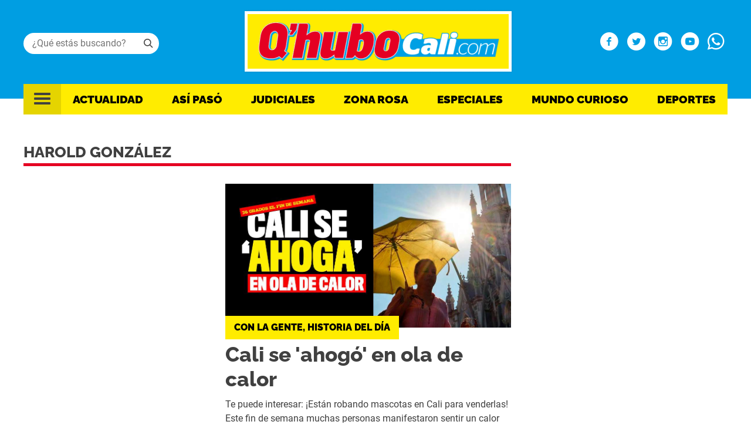

--- FILE ---
content_type: text/html; charset=UTF-8
request_url: https://www.qhubocali.com/tag/harold-gonzalez/
body_size: 65293
content:
<!doctype html>
<html lang="es">
<head>
	<meta charset="UTF-8">
	<meta name="viewport" content="width=device-width, initial-scale=1">
	<link rel="profile" href="https://gmpg.org/xfn/11">
		<!-- Google Tag Manager -->
	<script>(function(w,d,s,l,i){w[l]=w[l]||[];w[l].push({'gtm.start':
	new Date().getTime(),event:'gtm.js'});var f=d.getElementsByTagName(s)[0],
	j=d.createElement(s),dl=l!='dataLayer'?'&l='+l:'';j.async=true;j.src=
	'https://www.googletagmanager.com/gtm.js?id='+i+dl;f.parentNode.insertBefore(j,f);
	})(window,document,'script','dataLayer','GTM-K5NWT5R2');</script>
	<!-- End Google Tag Manager -->
	
	<!-- <link href="https://fonts.googleapis.com/css2?family=Raleway:wght@500;700;800&family=Roboto:wght@400;500&display=swap" rel="stylesheet"> -->
	<script async='async' src='https://www.googletagservices.com/tag/js/gpt.js'></script>
	
	<meta name='robots' content='index, follow, max-image-preview:large, max-snippet:-1, max-video-preview:-1' />

	<!-- This site is optimized with the Yoast SEO plugin v19.4 - https://yoast.com/wordpress/plugins/seo/ -->
	<title>Harold González Archives - Q&#039;hubo Cali</title>
	<link rel="canonical" href="https://elb-qhubo-819088788.us-east-1.elb.amazonaws.com/tag/harold-gonzalez/" />
	<meta property="og:locale" content="es_ES" />
	<meta property="og:type" content="article" />
	<meta property="og:title" content="Harold González Archives - Q&#039;hubo Cali" />
	<meta property="og:url" content="https://elb-qhubo-819088788.us-east-1.elb.amazonaws.com/tag/harold-gonzalez/" />
	<meta property="og:site_name" content="Q&#039;hubo Cali" />
	<meta name="twitter:card" content="summary_large_image" />
	<meta name="twitter:site" content="@QhuboCali" />
	<script type="application/ld+json" class="yoast-schema-graph">{"@context":"https://schema.org","@graph":[{"@type":"Organization","@id":"https://52.207.99.7/#organization","name":"Qhubocali","url":"https://52.207.99.7/","sameAs":["https://www.facebook.com/Qhubocali/","https://twitter.com/QhuboCali"],"logo":{"@type":"ImageObject","inLanguage":"es","@id":"https://52.207.99.7/#/schema/logo/image/","url":"https://www.qhubocali.com/wp-content/uploads/2022/04/Logo-2.png","contentUrl":"https://www.qhubocali.com/wp-content/uploads/2022/04/Logo-2.png","width":463,"height":111,"caption":"Qhubocali"},"image":{"@id":"https://52.207.99.7/#/schema/logo/image/"}},{"@type":"WebSite","@id":"https://52.207.99.7/#website","url":"https://52.207.99.7/","name":"Q&#039;hubo Cali","description":"En Q&#039;hubo Cali encuentras todas las noticias de deportes, orden público y tendencias y farándula de Cali, Valle del cauca y Colombia. Ingresa ya.","publisher":{"@id":"https://52.207.99.7/#organization"},"potentialAction":[{"@type":"SearchAction","target":{"@type":"EntryPoint","urlTemplate":"https://52.207.99.7/?s={search_term_string}"},"query-input":"required name=search_term_string"}],"inLanguage":"es"},{"@type":"ImageObject","inLanguage":"es","@id":"https://elb-qhubo-819088788.us-east-1.elb.amazonaws.com/tag/harold-gonzalez/#primaryimage","url":"https://www.qhubocali.com/wp-content/uploads/2019/07/Cali-se-ahoga-en-ola-de-calor.jpg","contentUrl":"https://www.qhubocali.com/wp-content/uploads/2019/07/Cali-se-ahoga-en-ola-de-calor.jpg","width":995,"height":500},{"@type":"CollectionPage","@id":"https://elb-qhubo-819088788.us-east-1.elb.amazonaws.com/tag/harold-gonzalez/","url":"https://elb-qhubo-819088788.us-east-1.elb.amazonaws.com/tag/harold-gonzalez/","name":"Harold González Archives - Q&#039;hubo Cali","isPartOf":{"@id":"https://52.207.99.7/#website"},"primaryImageOfPage":{"@id":"https://elb-qhubo-819088788.us-east-1.elb.amazonaws.com/tag/harold-gonzalez/#primaryimage"},"image":{"@id":"https://elb-qhubo-819088788.us-east-1.elb.amazonaws.com/tag/harold-gonzalez/#primaryimage"},"thumbnailUrl":"https://www.qhubocali.com/wp-content/uploads/2019/07/Cali-se-ahoga-en-ola-de-calor.jpg","breadcrumb":{"@id":"https://elb-qhubo-819088788.us-east-1.elb.amazonaws.com/tag/harold-gonzalez/#breadcrumb"},"inLanguage":"es"},{"@type":"BreadcrumbList","@id":"https://elb-qhubo-819088788.us-east-1.elb.amazonaws.com/tag/harold-gonzalez/#breadcrumb","itemListElement":[{"@type":"ListItem","position":1,"name":"Home","item":"https://www.qhubocali.com/"},{"@type":"ListItem","position":2,"name":"Harold González"}]}]}</script>
	<!-- / Yoast SEO plugin. -->


<link rel="amphtml" href="https://www.qhubocali.com/tag/harold-gonzalez/amp/" /><meta name="generator" content="AMP for WP 1.0.77.44"/><link rel='dns-prefetch' href='//www.qhubocali.com' />
<link rel='dns-prefetch' href='//s.w.org' />
<link rel="alternate" type="application/rss+xml" title="Q&#039;hubo Cali &raquo; Feed" href="https://www.qhubocali.com/feed/" />
<link rel="alternate" type="application/rss+xml" title="Q&#039;hubo Cali &raquo; Feed de los comentarios" href="https://www.qhubocali.com/comments/feed/" />
<link rel="alternate" type="application/rss+xml" title="Q&#039;hubo Cali &raquo; Etiqueta Harold González del feed" href="https://www.qhubocali.com/tag/harold-gonzalez/feed/" />
<style id='global-styles-inline-css'>
body{--wp--preset--color--black: #000000;--wp--preset--color--cyan-bluish-gray: #abb8c3;--wp--preset--color--white: #ffffff;--wp--preset--color--pale-pink: #f78da7;--wp--preset--color--vivid-red: #cf2e2e;--wp--preset--color--luminous-vivid-orange: #ff6900;--wp--preset--color--luminous-vivid-amber: #fcb900;--wp--preset--color--light-green-cyan: #7bdcb5;--wp--preset--color--vivid-green-cyan: #00d084;--wp--preset--color--pale-cyan-blue: #8ed1fc;--wp--preset--color--vivid-cyan-blue: #0693e3;--wp--preset--color--vivid-purple: #9b51e0;--wp--preset--gradient--vivid-cyan-blue-to-vivid-purple: linear-gradient(135deg,rgba(6,147,227,1) 0%,rgb(155,81,224) 100%);--wp--preset--gradient--light-green-cyan-to-vivid-green-cyan: linear-gradient(135deg,rgb(122,220,180) 0%,rgb(0,208,130) 100%);--wp--preset--gradient--luminous-vivid-amber-to-luminous-vivid-orange: linear-gradient(135deg,rgba(252,185,0,1) 0%,rgba(255,105,0,1) 100%);--wp--preset--gradient--luminous-vivid-orange-to-vivid-red: linear-gradient(135deg,rgba(255,105,0,1) 0%,rgb(207,46,46) 100%);--wp--preset--gradient--very-light-gray-to-cyan-bluish-gray: linear-gradient(135deg,rgb(238,238,238) 0%,rgb(169,184,195) 100%);--wp--preset--gradient--cool-to-warm-spectrum: linear-gradient(135deg,rgb(74,234,220) 0%,rgb(151,120,209) 20%,rgb(207,42,186) 40%,rgb(238,44,130) 60%,rgb(251,105,98) 80%,rgb(254,248,76) 100%);--wp--preset--gradient--blush-light-purple: linear-gradient(135deg,rgb(255,206,236) 0%,rgb(152,150,240) 100%);--wp--preset--gradient--blush-bordeaux: linear-gradient(135deg,rgb(254,205,165) 0%,rgb(254,45,45) 50%,rgb(107,0,62) 100%);--wp--preset--gradient--luminous-dusk: linear-gradient(135deg,rgb(255,203,112) 0%,rgb(199,81,192) 50%,rgb(65,88,208) 100%);--wp--preset--gradient--pale-ocean: linear-gradient(135deg,rgb(255,245,203) 0%,rgb(182,227,212) 50%,rgb(51,167,181) 100%);--wp--preset--gradient--electric-grass: linear-gradient(135deg,rgb(202,248,128) 0%,rgb(113,206,126) 100%);--wp--preset--gradient--midnight: linear-gradient(135deg,rgb(2,3,129) 0%,rgb(40,116,252) 100%);--wp--preset--duotone--dark-grayscale: url('#wp-duotone-dark-grayscale');--wp--preset--duotone--grayscale: url('#wp-duotone-grayscale');--wp--preset--duotone--purple-yellow: url('#wp-duotone-purple-yellow');--wp--preset--duotone--blue-red: url('#wp-duotone-blue-red');--wp--preset--duotone--midnight: url('#wp-duotone-midnight');--wp--preset--duotone--magenta-yellow: url('#wp-duotone-magenta-yellow');--wp--preset--duotone--purple-green: url('#wp-duotone-purple-green');--wp--preset--duotone--blue-orange: url('#wp-duotone-blue-orange');--wp--preset--font-size--small: 13px;--wp--preset--font-size--medium: 20px;--wp--preset--font-size--large: 36px;--wp--preset--font-size--x-large: 42px;}.has-black-color{color: var(--wp--preset--color--black) !important;}.has-cyan-bluish-gray-color{color: var(--wp--preset--color--cyan-bluish-gray) !important;}.has-white-color{color: var(--wp--preset--color--white) !important;}.has-pale-pink-color{color: var(--wp--preset--color--pale-pink) !important;}.has-vivid-red-color{color: var(--wp--preset--color--vivid-red) !important;}.has-luminous-vivid-orange-color{color: var(--wp--preset--color--luminous-vivid-orange) !important;}.has-luminous-vivid-amber-color{color: var(--wp--preset--color--luminous-vivid-amber) !important;}.has-light-green-cyan-color{color: var(--wp--preset--color--light-green-cyan) !important;}.has-vivid-green-cyan-color{color: var(--wp--preset--color--vivid-green-cyan) !important;}.has-pale-cyan-blue-color{color: var(--wp--preset--color--pale-cyan-blue) !important;}.has-vivid-cyan-blue-color{color: var(--wp--preset--color--vivid-cyan-blue) !important;}.has-vivid-purple-color{color: var(--wp--preset--color--vivid-purple) !important;}.has-black-background-color{background-color: var(--wp--preset--color--black) !important;}.has-cyan-bluish-gray-background-color{background-color: var(--wp--preset--color--cyan-bluish-gray) !important;}.has-white-background-color{background-color: var(--wp--preset--color--white) !important;}.has-pale-pink-background-color{background-color: var(--wp--preset--color--pale-pink) !important;}.has-vivid-red-background-color{background-color: var(--wp--preset--color--vivid-red) !important;}.has-luminous-vivid-orange-background-color{background-color: var(--wp--preset--color--luminous-vivid-orange) !important;}.has-luminous-vivid-amber-background-color{background-color: var(--wp--preset--color--luminous-vivid-amber) !important;}.has-light-green-cyan-background-color{background-color: var(--wp--preset--color--light-green-cyan) !important;}.has-vivid-green-cyan-background-color{background-color: var(--wp--preset--color--vivid-green-cyan) !important;}.has-pale-cyan-blue-background-color{background-color: var(--wp--preset--color--pale-cyan-blue) !important;}.has-vivid-cyan-blue-background-color{background-color: var(--wp--preset--color--vivid-cyan-blue) !important;}.has-vivid-purple-background-color{background-color: var(--wp--preset--color--vivid-purple) !important;}.has-black-border-color{border-color: var(--wp--preset--color--black) !important;}.has-cyan-bluish-gray-border-color{border-color: var(--wp--preset--color--cyan-bluish-gray) !important;}.has-white-border-color{border-color: var(--wp--preset--color--white) !important;}.has-pale-pink-border-color{border-color: var(--wp--preset--color--pale-pink) !important;}.has-vivid-red-border-color{border-color: var(--wp--preset--color--vivid-red) !important;}.has-luminous-vivid-orange-border-color{border-color: var(--wp--preset--color--luminous-vivid-orange) !important;}.has-luminous-vivid-amber-border-color{border-color: var(--wp--preset--color--luminous-vivid-amber) !important;}.has-light-green-cyan-border-color{border-color: var(--wp--preset--color--light-green-cyan) !important;}.has-vivid-green-cyan-border-color{border-color: var(--wp--preset--color--vivid-green-cyan) !important;}.has-pale-cyan-blue-border-color{border-color: var(--wp--preset--color--pale-cyan-blue) !important;}.has-vivid-cyan-blue-border-color{border-color: var(--wp--preset--color--vivid-cyan-blue) !important;}.has-vivid-purple-border-color{border-color: var(--wp--preset--color--vivid-purple) !important;}.has-vivid-cyan-blue-to-vivid-purple-gradient-background{background: var(--wp--preset--gradient--vivid-cyan-blue-to-vivid-purple) !important;}.has-light-green-cyan-to-vivid-green-cyan-gradient-background{background: var(--wp--preset--gradient--light-green-cyan-to-vivid-green-cyan) !important;}.has-luminous-vivid-amber-to-luminous-vivid-orange-gradient-background{background: var(--wp--preset--gradient--luminous-vivid-amber-to-luminous-vivid-orange) !important;}.has-luminous-vivid-orange-to-vivid-red-gradient-background{background: var(--wp--preset--gradient--luminous-vivid-orange-to-vivid-red) !important;}.has-very-light-gray-to-cyan-bluish-gray-gradient-background{background: var(--wp--preset--gradient--very-light-gray-to-cyan-bluish-gray) !important;}.has-cool-to-warm-spectrum-gradient-background{background: var(--wp--preset--gradient--cool-to-warm-spectrum) !important;}.has-blush-light-purple-gradient-background{background: var(--wp--preset--gradient--blush-light-purple) !important;}.has-blush-bordeaux-gradient-background{background: var(--wp--preset--gradient--blush-bordeaux) !important;}.has-luminous-dusk-gradient-background{background: var(--wp--preset--gradient--luminous-dusk) !important;}.has-pale-ocean-gradient-background{background: var(--wp--preset--gradient--pale-ocean) !important;}.has-electric-grass-gradient-background{background: var(--wp--preset--gradient--electric-grass) !important;}.has-midnight-gradient-background{background: var(--wp--preset--gradient--midnight) !important;}.has-small-font-size{font-size: var(--wp--preset--font-size--small) !important;}.has-medium-font-size{font-size: var(--wp--preset--font-size--medium) !important;}.has-large-font-size{font-size: var(--wp--preset--font-size--large) !important;}.has-x-large-font-size{font-size: var(--wp--preset--font-size--x-large) !important;}
</style>
<link rel='stylesheet' id='magnific-style-css'  href='https://www.qhubocali.com/wp-content/themes/qhubocali2022/css/magnific-popup.css?ver=6.0.1' media='all' />
<link rel='stylesheet' id='qhubocali2022-style-css'  href='https://www.qhubocali.com/wp-content/themes/qhubocali2022/style.css?ver=1.0.8.3' media='all' />
<link rel='stylesheet' id='owl-style-css'  href='https://www.qhubocali.com/wp-content/themes/qhubocali2022/css/owl.carousel.css?ver=6.0.1' media='all' />
<link rel='stylesheet' id='owl-theme-style-css'  href='https://www.qhubocali.com/wp-content/themes/qhubocali2022/css/owl.theme.default.css?ver=6.0.1' media='all' />
<script src='https://www.qhubocali.com/wp-includes/js/jquery/jquery.min.js?ver=3.6.0' id='jquery-core-js'></script>
<script src='https://www.qhubocali.com/wp-includes/js/jquery/jquery-migrate.min.js?ver=3.3.2' id='jquery-migrate-js'></script>
<script id='my_loadmore-js-extra'>
var loadmore_params = {"ajaxurl":"https:\/\/www.qhubocali.com\/wp-admin\/admin-ajax.php","posts":"{\"tag\":\"harold-gonzalez\",\"error\":\"\",\"m\":\"\",\"p\":0,\"post_parent\":\"\",\"subpost\":\"\",\"subpost_id\":\"\",\"attachment\":\"\",\"attachment_id\":0,\"name\":\"\",\"pagename\":\"\",\"page_id\":0,\"second\":\"\",\"minute\":\"\",\"hour\":\"\",\"day\":0,\"monthnum\":0,\"year\":0,\"w\":0,\"category_name\":\"\",\"cat\":\"\",\"tag_id\":29056,\"author\":\"\",\"author_name\":\"\",\"feed\":\"\",\"tb\":\"\",\"paged\":0,\"meta_key\":\"\",\"meta_value\":\"\",\"preview\":\"\",\"s\":\"\",\"sentence\":\"\",\"title\":\"\",\"fields\":\"\",\"menu_order\":\"\",\"embed\":\"\",\"category__in\":[],\"category__not_in\":[],\"category__and\":[],\"post__in\":[],\"post__not_in\":[],\"post_name__in\":[],\"tag__in\":[],\"tag__not_in\":[],\"tag__and\":[],\"tag_slug__in\":[\"harold-gonzalez\"],\"tag_slug__and\":[],\"post_parent__in\":[],\"post_parent__not_in\":[],\"author__in\":[],\"author__not_in\":[],\"ignore_sticky_posts\":false,\"suppress_filters\":false,\"cache_results\":true,\"update_post_term_cache\":true,\"lazy_load_term_meta\":true,\"update_post_meta_cache\":true,\"post_type\":\"\",\"posts_per_page\":12,\"nopaging\":false,\"comments_per_page\":\"50\",\"no_found_rows\":false,\"order\":\"DESC\"}","current_page":"1","max_page":"1"};
</script>
<script src='https://www.qhubocali.com/wp-content/themes/qhubocali2022/js/load_more.js?ver=6.0.1' id='my_loadmore-js'></script>
<link rel="https://api.w.org/" href="https://www.qhubocali.com/wp-json/" /><link rel="alternate" type="application/json" href="https://www.qhubocali.com/wp-json/wp/v2/tags/29056" /><link rel="EditURI" type="application/rsd+xml" title="RSD" href="https://www.qhubocali.com/xmlrpc.php?rsd" />
<link rel="wlwmanifest" type="application/wlwmanifest+xml" href="https://www.qhubocali.com/wp-includes/wlwmanifest.xml" /> 
<meta name="generator" content="WordPress 6.0.1" />
			<meta property="fb:pages" content="294564871396722" />
							<meta property="ia:markup_url" content="https://www.qhubocali.com/con-la-gente/cali-se-ahogo-en-ola-de-calor/?ia_markup=1" />
						<style type="text/css">
					.site-title,
			.site-description {
				position: absolute;
				clip: rect(1px, 1px, 1px, 1px);
				}
					</style>
		<link rel="icon" href="https://www.qhubocali.com/wp-content/uploads/2022/04/favicon.png" sizes="32x32" />
<link rel="icon" href="https://www.qhubocali.com/wp-content/uploads/2022/04/favicon.png" sizes="192x192" />
<link rel="apple-touch-icon" href="https://www.qhubocali.com/wp-content/uploads/2022/04/favicon.png" />
<meta name="msapplication-TileImage" content="https://www.qhubocali.com/wp-content/uploads/2022/04/favicon.png" />
		<style id="wp-custom-css">
			blockquote {
    padding: 5px 0 5px 15px;
    border-left: 5px solid #e64946;
}

.lazyblock-portadas-Z49maz.wp-block-lazyblock-portadas{
	display:none!important;
}		</style>
		<noscript><style id="rocket-lazyload-nojs-css">.rll-youtube-player, [data-lazy-src]{display:none !important;}</style></noscript>
	<!-- Google AdSense -->
	<script async src="https://pagead2.googlesyndication.com/pagead/js/adsbygoogle.js?client=ca-pub-0512677473795181"
     crossorigin="anonymous"></script>
</head>

<body class="archive tag tag-harold-gonzalez tag-29056 wp-custom-logo frontpage hfeed">

		<!-- Google Tag Manager (noscript) -->
	<noscript><iframe src="https://www.googletagmanager.com/ns.html?id=GTM-K5NWT5R2"
	height="0" width="0" style="display:none;visibility:hidden"></iframe></noscript>
	<!-- End Google Tag Manager (noscript) -->
	 
<svg xmlns="http://www.w3.org/2000/svg" viewBox="0 0 0 0" width="0" height="0" focusable="false" role="none" style="visibility: hidden; position: absolute; left: -9999px; overflow: hidden;" ><defs><filter id="wp-duotone-dark-grayscale"><feColorMatrix color-interpolation-filters="sRGB" type="matrix" values=" .299 .587 .114 0 0 .299 .587 .114 0 0 .299 .587 .114 0 0 .299 .587 .114 0 0 " /><feComponentTransfer color-interpolation-filters="sRGB" ><feFuncR type="table" tableValues="0 0.49803921568627" /><feFuncG type="table" tableValues="0 0.49803921568627" /><feFuncB type="table" tableValues="0 0.49803921568627" /><feFuncA type="table" tableValues="1 1" /></feComponentTransfer><feComposite in2="SourceGraphic" operator="in" /></filter></defs></svg><svg xmlns="http://www.w3.org/2000/svg" viewBox="0 0 0 0" width="0" height="0" focusable="false" role="none" style="visibility: hidden; position: absolute; left: -9999px; overflow: hidden;" ><defs><filter id="wp-duotone-grayscale"><feColorMatrix color-interpolation-filters="sRGB" type="matrix" values=" .299 .587 .114 0 0 .299 .587 .114 0 0 .299 .587 .114 0 0 .299 .587 .114 0 0 " /><feComponentTransfer color-interpolation-filters="sRGB" ><feFuncR type="table" tableValues="0 1" /><feFuncG type="table" tableValues="0 1" /><feFuncB type="table" tableValues="0 1" /><feFuncA type="table" tableValues="1 1" /></feComponentTransfer><feComposite in2="SourceGraphic" operator="in" /></filter></defs></svg><svg xmlns="http://www.w3.org/2000/svg" viewBox="0 0 0 0" width="0" height="0" focusable="false" role="none" style="visibility: hidden; position: absolute; left: -9999px; overflow: hidden;" ><defs><filter id="wp-duotone-purple-yellow"><feColorMatrix color-interpolation-filters="sRGB" type="matrix" values=" .299 .587 .114 0 0 .299 .587 .114 0 0 .299 .587 .114 0 0 .299 .587 .114 0 0 " /><feComponentTransfer color-interpolation-filters="sRGB" ><feFuncR type="table" tableValues="0.54901960784314 0.98823529411765" /><feFuncG type="table" tableValues="0 1" /><feFuncB type="table" tableValues="0.71764705882353 0.25490196078431" /><feFuncA type="table" tableValues="1 1" /></feComponentTransfer><feComposite in2="SourceGraphic" operator="in" /></filter></defs></svg><svg xmlns="http://www.w3.org/2000/svg" viewBox="0 0 0 0" width="0" height="0" focusable="false" role="none" style="visibility: hidden; position: absolute; left: -9999px; overflow: hidden;" ><defs><filter id="wp-duotone-blue-red"><feColorMatrix color-interpolation-filters="sRGB" type="matrix" values=" .299 .587 .114 0 0 .299 .587 .114 0 0 .299 .587 .114 0 0 .299 .587 .114 0 0 " /><feComponentTransfer color-interpolation-filters="sRGB" ><feFuncR type="table" tableValues="0 1" /><feFuncG type="table" tableValues="0 0.27843137254902" /><feFuncB type="table" tableValues="0.5921568627451 0.27843137254902" /><feFuncA type="table" tableValues="1 1" /></feComponentTransfer><feComposite in2="SourceGraphic" operator="in" /></filter></defs></svg><svg xmlns="http://www.w3.org/2000/svg" viewBox="0 0 0 0" width="0" height="0" focusable="false" role="none" style="visibility: hidden; position: absolute; left: -9999px; overflow: hidden;" ><defs><filter id="wp-duotone-midnight"><feColorMatrix color-interpolation-filters="sRGB" type="matrix" values=" .299 .587 .114 0 0 .299 .587 .114 0 0 .299 .587 .114 0 0 .299 .587 .114 0 0 " /><feComponentTransfer color-interpolation-filters="sRGB" ><feFuncR type="table" tableValues="0 0" /><feFuncG type="table" tableValues="0 0.64705882352941" /><feFuncB type="table" tableValues="0 1" /><feFuncA type="table" tableValues="1 1" /></feComponentTransfer><feComposite in2="SourceGraphic" operator="in" /></filter></defs></svg><svg xmlns="http://www.w3.org/2000/svg" viewBox="0 0 0 0" width="0" height="0" focusable="false" role="none" style="visibility: hidden; position: absolute; left: -9999px; overflow: hidden;" ><defs><filter id="wp-duotone-magenta-yellow"><feColorMatrix color-interpolation-filters="sRGB" type="matrix" values=" .299 .587 .114 0 0 .299 .587 .114 0 0 .299 .587 .114 0 0 .299 .587 .114 0 0 " /><feComponentTransfer color-interpolation-filters="sRGB" ><feFuncR type="table" tableValues="0.78039215686275 1" /><feFuncG type="table" tableValues="0 0.94901960784314" /><feFuncB type="table" tableValues="0.35294117647059 0.47058823529412" /><feFuncA type="table" tableValues="1 1" /></feComponentTransfer><feComposite in2="SourceGraphic" operator="in" /></filter></defs></svg><svg xmlns="http://www.w3.org/2000/svg" viewBox="0 0 0 0" width="0" height="0" focusable="false" role="none" style="visibility: hidden; position: absolute; left: -9999px; overflow: hidden;" ><defs><filter id="wp-duotone-purple-green"><feColorMatrix color-interpolation-filters="sRGB" type="matrix" values=" .299 .587 .114 0 0 .299 .587 .114 0 0 .299 .587 .114 0 0 .299 .587 .114 0 0 " /><feComponentTransfer color-interpolation-filters="sRGB" ><feFuncR type="table" tableValues="0.65098039215686 0.40392156862745" /><feFuncG type="table" tableValues="0 1" /><feFuncB type="table" tableValues="0.44705882352941 0.4" /><feFuncA type="table" tableValues="1 1" /></feComponentTransfer><feComposite in2="SourceGraphic" operator="in" /></filter></defs></svg><svg xmlns="http://www.w3.org/2000/svg" viewBox="0 0 0 0" width="0" height="0" focusable="false" role="none" style="visibility: hidden; position: absolute; left: -9999px; overflow: hidden;" ><defs><filter id="wp-duotone-blue-orange"><feColorMatrix color-interpolation-filters="sRGB" type="matrix" values=" .299 .587 .114 0 0 .299 .587 .114 0 0 .299 .587 .114 0 0 .299 .587 .114 0 0 " /><feComponentTransfer color-interpolation-filters="sRGB" ><feFuncR type="table" tableValues="0.098039215686275 1" /><feFuncG type="table" tableValues="0 0.66274509803922" /><feFuncB type="table" tableValues="0.84705882352941 0.41960784313725" /><feFuncA type="table" tableValues="1 1" /></feComponentTransfer><feComposite in2="SourceGraphic" operator="in" /></filter></defs></svg><div id="page" class="site">
	<a class="skip-link screen-reader-text" href="#primary">Skip to content</a>

	<header id="masthead" class="site-header">
		<div class="header-top">
			<div class="container">

				<div class="search">
					<i class="icon-search"></i>

					<form role="search" method="get" class="searchform group" action="https://www.qhubocali.com/"> 
						<input required value="" type="text" name="s" placeholder="¿Qué estás buscando?" />
					</form>
				</div>

				<div class="site-branding">
					<a href="https://www.qhubocali.com/" class="custom-logo-link" rel="home"><img width="463" height="111" src="data:image/svg+xml,%3Csvg%20xmlns='http://www.w3.org/2000/svg'%20viewBox='0%200%20463%20111'%3E%3C/svg%3E" class="custom-logo" alt="Q&#039;hubo Cali" data-lazy-srcset="https://www.qhubocali.com/wp-content/uploads/2022/04/Logo-2.png 463w, https://www.qhubocali.com/wp-content/uploads/2022/04/Logo-2-300x72.png 300w" data-lazy-sizes="(max-width: 463px) 100vw, 463px" data-lazy-src="https://www.qhubocali.com/wp-content/uploads/2022/04/Logo-2.png" /><noscript><img width="463" height="111" src="https://www.qhubocali.com/wp-content/uploads/2022/04/Logo-2.png" class="custom-logo" alt="Q&#039;hubo Cali" srcset="https://www.qhubocali.com/wp-content/uploads/2022/04/Logo-2.png 463w, https://www.qhubocali.com/wp-content/uploads/2022/04/Logo-2-300x72.png 300w" sizes="(max-width: 463px) 100vw, 463px" /></noscript></a>						<p class="site-title"><a href="https://www.qhubocali.com/" rel="home">Q&#039;hubo Cali</a></p>
												<p class="site-description">En Q&#039;hubo Cali encuentras todas las noticias de deportes, orden público y tendencias y farándula de Cali, Valle del cauca y Colombia. Ingresa ya.</p>
									</div><!-- .site-branding -->

				<div class="social">
					<a target="_blank" href="https://www.facebook.com/Qhubocali/"><i class="icon-facebook-with-circle"></i></a>
					<a target="_blank" href="https://twitter.com/QhuboCali"><i class="icon-twitter-with-circle"></i></a>
					<a target="_blank" href="https://www.instagram.com/qhubocali/"><i class="icon-instagram-with-circle"></i></a>
					<a target="_blank" href="https://www.youtube.com/QhuboCali"><i class="icon-youtube-with-circle"></i></a>
					<a target="_blank" href="https://web.whatsapp.com/send?phone=573104995475"><i class="icon-whatsapp"></i></a>
				</div>
			</div>
		</div>

		<div class="container" id="nav-wrapper">
			<div class="logo-search-wrapper container">
				<div class="logo-wrapper"><a href="https://www.qhubocali.com/" class="custom-logo-link" rel="home"><img width="463" height="111" src="data:image/svg+xml,%3Csvg%20xmlns='http://www.w3.org/2000/svg'%20viewBox='0%200%20463%20111'%3E%3C/svg%3E" class="custom-logo" alt="Q&#039;hubo Cali" data-lazy-srcset="https://www.qhubocali.com/wp-content/uploads/2022/04/Logo-2.png 463w, https://www.qhubocali.com/wp-content/uploads/2022/04/Logo-2-300x72.png 300w" data-lazy-sizes="(max-width: 463px) 100vw, 463px" data-lazy-src="https://www.qhubocali.com/wp-content/uploads/2022/04/Logo-2.png" /><noscript><img width="463" height="111" src="https://www.qhubocali.com/wp-content/uploads/2022/04/Logo-2.png" class="custom-logo" alt="Q&#039;hubo Cali" srcset="https://www.qhubocali.com/wp-content/uploads/2022/04/Logo-2.png 463w, https://www.qhubocali.com/wp-content/uploads/2022/04/Logo-2-300x72.png 300w" sizes="(max-width: 463px) 100vw, 463px" /></noscript></a></div>
				<a href="#" class="search-scrolled">
					<i class="icon-search"></i>
				</a>
			</div>
			<nav id="site-navigation" class="main-navigation">
				<a href="#" class="ham-menu">
					<i class="icon-menu"></i>
				</a>

				<div class="menu-menu-1-container"><ul id="primary-menu" class="menu"><li id="menu-item-684007" class="menu-item menu-item-type-taxonomy menu-item-object-category menu-item-684007"><a href="https://www.qhubocali.com/actualidad/">Actualidad</a></li>
<li id="menu-item-290" class="menu-item menu-item-type-taxonomy menu-item-object-category menu-item-290"><a href="https://www.qhubocali.com/asi-paso/">Así Pasó</a></li>
<li id="menu-item-139" class="menu-item menu-item-type-taxonomy menu-item-object-category menu-item-139"><a href="https://www.qhubocali.com/judiciales/">Judiciales</a></li>
<li id="menu-item-293" class="menu-item menu-item-type-taxonomy menu-item-object-category menu-item-293"><a href="https://www.qhubocali.com/zona-rosa/">Zona rosa</a></li>
<li id="menu-item-292" class="menu-item menu-item-type-taxonomy menu-item-object-category menu-item-292"><a href="https://www.qhubocali.com/especiales/">Especiales</a></li>
<li id="menu-item-294" class="menu-item menu-item-type-taxonomy menu-item-object-category menu-item-294"><a href="https://www.qhubocali.com/mundo-curioso/">Mundo curioso</a></li>
<li id="menu-item-291" class="menu-item menu-item-type-taxonomy menu-item-object-category menu-item-291"><a href="https://www.qhubocali.com/deportes/">Deportes</a></li>
</ul></div>			</nav><!-- #site-navigation -->
		</div>
	</header><!-- #masthead -->

	<div class="sidebar-menu">
		<div class="menu-menu-sidebar-container"><ul id="sidebar-menu" class="menu"><li id="menu-item-236" class="menu-item menu-item-type-taxonomy menu-item-object-category menu-item-236"><a href="https://www.qhubocali.com/asi-paso/">Así Pasó</a></li>
<li id="menu-item-235" class="menu-item menu-item-type-taxonomy menu-item-object-category menu-item-235"><a href="https://www.qhubocali.com/judiciales/">Judiciales</a></li>
<li id="menu-item-237" class="menu-item menu-item-type-taxonomy menu-item-object-category menu-item-237"><a href="https://www.qhubocali.com/zona-rosa/">Zona rosa</a></li>
<li id="menu-item-507517" class="menu-item menu-item-type-taxonomy menu-item-object-category menu-item-507517"><a href="https://www.qhubocali.com/especiales/">Especiales</a></li>
<li id="menu-item-507520" class="menu-item menu-item-type-taxonomy menu-item-object-category menu-item-507520"><a href="https://www.qhubocali.com/mundo-curioso/">Mundo curioso</a></li>
<li id="menu-item-507523" class="menu-item menu-item-type-taxonomy menu-item-object-category menu-item-507523"><a href="https://www.qhubocali.com/deportes/">Deportes</a></li>
<li id="menu-item-489" class="menu-item menu-item-type-custom menu-item-object-custom menu-item-489"><a href="https://www.qhubocali.com/clasificado/">Clasificados Qhubo</a></li>
<li id="menu-item-240" class="menu-item menu-item-type-custom menu-item-object-custom menu-item-240"><a target="_blank" rel="noopener" href="https://clasificados.elpais.com.co">Clasificados El País</a></li>
<li id="menu-item-496315" class="menu-item menu-item-type-taxonomy menu-item-object-category menu-item-496315"><a href="https://www.qhubocali.com/apoyo-social/denuncias/">Denuncias</a></li>
<li id="menu-item-524368" class="menu-item menu-item-type-taxonomy menu-item-object-category menu-item-524368"><a href="https://www.qhubocali.com/el-corazon-de-la-salud/">El Corazón de la Salud</a></li>
<li id="menu-item-684010" class="menu-item menu-item-type-taxonomy menu-item-object-category menu-item-684010"><a href="https://www.qhubocali.com/actualidad/">Actualidad</a></li>
</ul></div>		<div class="close-sidebar"><i class="icon-cross1"></i></div>
	</div>

	
	<script>
		
		var googletag = googletag || {};
			googletag.cmd = googletag.cmd || [];
		
			googletag.cmd.push(function() {
			
			var mapping = googletag.sizeMapping().
			
			// addSize([2560,2048],[[1000,90]]).
            // addSize([1920,1080],[[1000,90]]).
     		// addSize([1440,900],[[1000,150],[1000,250],[970,90],[728,90],[1000,90],[1000,80],[1000,50],[1000,30]]).
			// addSize([1366,768],[[1000,150],[1000,250],[970,90],[728,90],[1000,90],[1000,80],[1000,50],[1000,30]]).
		    // addSize([1280,720],[[1000,150],[1000,250],[970,90],[728,90],[1000,90],[1000,80],[1000,50],[1000,30]]).
			// addSize([1280,800],[[1000,150],[1000,250],[970,90],[728,90],[1000,90],[1000,80],[1000,50],[1000,30]]).
			// addSize([1024,768],[[1000,150],[1000,250],[970,90],[728,90],[1000,90],[1000,80],[1000,50],[1000,30]]).
			// addSize([1024,740],[[1000,150],[1000,250],[970,90],[728,90],[1000,90],[1000,80],[1000,50],[1000,30]]).
			// addSize([980,690],[[1000,150],[1000,250],[970,90],[728,90],[1000,90],[1000,80],[1000,50],[1000,30]]).
			// addSize([768,1024],[[1000,150],[1000,250],[970,90],[728,90],[1000,90],[1000,80],[1000,50],[1000,30]]).
			// addSize([480,800],[[1000,150],[1000,250],[970,90],[728,90],[1000,90],[1000,80],[1000,50],[1000,30]]).

			build();

			var w_w = jQuery(window).width();

			var responSize = w_w > 970 ? [[1000,150],[970,90],[728,90],[970,250]] : [[300,250]];
			
			googletag.defineSlot('/40807056/qhubocali.com/home', responSize, 'home-full').defineSizeMapping(mapping).setTargeting('Posiciones', ['0']).addService(googletag.pubads());
			googletag.defineSlot('/40807056/qhubocali.com/home', [[300,250]], 'home-300x250_1').setTargeting('Posiciones', ['10']).addService(googletag.pubads());
			googletag.defineSlot('/40807056/qhubocali.com/home', [[300,250]], 'home-300x250_2').setTargeting('Posiciones', ['11']).addService(googletag.pubads());
			googletag.defineSlot('/40807056/qhubocali.com/home', [[300,250]], 'home-300x250_3').setTargeting('Posiciones', ['12']).addService(googletag.pubads());
			googletag.defineSlot('/40807056/qhubocali.com/home', responSize, 'home-top-1').defineSizeMapping(mapping).setTargeting('Posiciones', ['1']).addService(googletag.pubads());
			googletag.defineSlot('/40807056/qhubocali.com/home', responSize, 'home-top-2').defineSizeMapping(mapping).setTargeting('Posiciones', ['2']).addService(googletag.pubads());
			googletag.defineSlot('/40807056/qhubocali.com/home', responSize, 'home-top-3').defineSizeMapping(mapping).setTargeting('Posiciones', ['3']).addService(googletag.pubads());
			googletag.defineSlot('/40807056/qhubocali.com/home', responSize, 'home-top-4').defineSizeMapping(mapping).setTargeting('Posiciones', ['4']).addService(googletag.pubads());
			googletag.defineSlot('/40807056/qhubocali.com/home', responSize, 'home-top-5').defineSizeMapping(mapping).setTargeting('Posiciones', ['5']).addService(googletag.pubads());	

			googletag.defineSlot('/40807056/qhubocali.com/home', [[1000,50],[1000,30]], 'home-barra_flotante').defineSizeMapping(mapping).setTargeting('Formatos', ['Barra_Flotante']).addService(googletag.pubads());


			googletag.pubads().enableSingleRequest();
			googletag.enableServices();

		});
	</script>

	
<div div id="spc_post_desktop_stories"></div>	
	

	<main id="primary" class="site-main">

		<div class="cate-block container archive-category-main">

						<!--  -->
				<div class="banner-mid" id='home-top-1'>
					<script>
						googletag.cmd.push(function() { googletag.display('home-top-1'); });
					</script>
				</div>
			
			<script>console.log('categorias-clasificados/adultos?: ' + false);</script>
			<div class="row">

				<div class="col-70">

					<h1 class="page-title">Harold González</h1>

					
								<div class='row post-row'><div class='col-60'>
								
								<div class="post-block">

									<div class="thumb-block">

										<a href="https://www.qhubocali.com/con-la-gente/cali-se-ahogo-en-ola-de-calor/"><img width="995" height="500" src="data:image/svg+xml,%3Csvg%20xmlns='http://www.w3.org/2000/svg'%20viewBox='0%200%20995%20500'%3E%3C/svg%3E" class="attachment-full-size size-full-size wp-post-image" alt="" data-lazy-srcset="https://www.qhubocali.com/wp-content/uploads/2019/07/Cali-se-ahoga-en-ola-de-calor.jpg 995w, https://www.qhubocali.com/wp-content/uploads/2019/07/Cali-se-ahoga-en-ola-de-calor-300x151.jpg 300w, https://www.qhubocali.com/wp-content/uploads/2019/07/Cali-se-ahoga-en-ola-de-calor-768x386.jpg 768w" data-lazy-sizes="(max-width: 995px) 100vw, 995px" data-lazy-src="https://www.qhubocali.com/wp-content/uploads/2019/07/Cali-se-ahoga-en-ola-de-calor.jpg" /><noscript><img width="995" height="500" src="https://www.qhubocali.com/wp-content/uploads/2019/07/Cali-se-ahoga-en-ola-de-calor.jpg" class="attachment-full-size size-full-size wp-post-image" alt="" srcset="https://www.qhubocali.com/wp-content/uploads/2019/07/Cali-se-ahoga-en-ola-de-calor.jpg 995w, https://www.qhubocali.com/wp-content/uploads/2019/07/Cali-se-ahoga-en-ola-de-calor-300x151.jpg 300w, https://www.qhubocali.com/wp-content/uploads/2019/07/Cali-se-ahoga-en-ola-de-calor-768x386.jpg 768w" sizes="(max-width: 995px) 100vw, 995px" /></noscript></a>

										<div class="cate-tag">Con la gente, Historia del Día</div>

									</div>

									<h2><a href="https://www.qhubocali.com/con-la-gente/cali-se-ahogo-en-ola-de-calor/">Cali se 'ahogó' en ola de calor</a></h2>

									<a href="https://www.qhubocali.com/con-la-gente/cali-se-ahogo-en-ola-de-calor/">Te puede interesar: ¡Están robando mascotas en Cali para venderlas! Este fin de semana muchas personas manifestaron sentir un calor abrasador en Cali. De acuerdo con la Corporación Autónoma Regional del Valle del Cauca, CVC, las temperaturas más altas que se registraron fueron de 32.5 y 31.6 grados centígrados... <span class="leer-mas">Leer Más</span></a>

								</div>

								</div>
								
								
				</div>

				<div class="col-30">

					
<aside id="secondary" class="widget-area">
	<section id="block-2" class="widget widget_block widget_media_image">
<figure class="wp-block-image size-full"><a href="https://www.qhubocali.com/clasificado/"><img loading="lazy" width="369" height="127" src="data:image/svg+xml,%3Csvg%20xmlns='http://www.w3.org/2000/svg'%20viewBox='0%200%20369%20127'%3E%3C/svg%3E" alt="" class="wp-image-530995" data-lazy-srcset="https://www.qhubocali.com/wp-content/uploads/2022/11/banner-clasificados.png 369w, https://www.qhubocali.com/wp-content/uploads/2022/11/banner-clasificados-300x103.png 300w" data-lazy-sizes="(max-width: 369px) 100vw, 369px" data-lazy-src="https://www.qhubocali.com/wp-content/uploads/2022/11/banner-clasificados.png" /><noscript><img loading="lazy" width="369" height="127" src="https://www.qhubocali.com/wp-content/uploads/2022/11/banner-clasificados.png" alt="" class="wp-image-530995" srcset="https://www.qhubocali.com/wp-content/uploads/2022/11/banner-clasificados.png 369w, https://www.qhubocali.com/wp-content/uploads/2022/11/banner-clasificados-300x103.png 300w" sizes="(max-width: 369px) 100vw, 369px" /></noscript></a></figure>
</section><section id="block-3" class="widget widget_block"><div class="wp-block-lazyblock-lo-mas-leido lazyblock-lo-mas-leido-Z29KHCe">    

                    <div class="mas-leido">

                        <h2 class="qhubo-title">Lo más leido</h2>

                        <div class="mas-leido-list">

                        
                                        <div class="mas-leido-item">

                                            <div class="thumb">

                                                <img width="300" height="300" src="data:image/svg+xml,%3Csvg%20xmlns='http://www.w3.org/2000/svg'%20viewBox='0%200%20300%20300'%3E%3C/svg%3E" class="attachment-post-square size-post-square wp-post-image" alt="" loading="lazy" data-lazy-srcset="https://www.qhubocali.com/wp-content/uploads/2020/03/Amparo-Grisales-arremetio-contra-Monica-Rodriguez-por-cifras-de-coronavirus-300x300.jpg 300w, https://www.qhubocali.com/wp-content/uploads/2020/03/Amparo-Grisales-arremetio-contra-Monica-Rodriguez-por-cifras-de-coronavirus-150x150.jpg 150w" data-lazy-sizes="(max-width: 300px) 100vw, 300px" data-lazy-src="https://www.qhubocali.com/wp-content/uploads/2020/03/Amparo-Grisales-arremetio-contra-Monica-Rodriguez-por-cifras-de-coronavirus-300x300.jpg" /><noscript><img width="300" height="300" src="https://www.qhubocali.com/wp-content/uploads/2020/03/Amparo-Grisales-arremetio-contra-Monica-Rodriguez-por-cifras-de-coronavirus-300x300.jpg" class="attachment-post-square size-post-square wp-post-image" alt="" loading="lazy" srcset="https://www.qhubocali.com/wp-content/uploads/2020/03/Amparo-Grisales-arremetio-contra-Monica-Rodriguez-por-cifras-de-coronavirus-300x300.jpg 300w, https://www.qhubocali.com/wp-content/uploads/2020/03/Amparo-Grisales-arremetio-contra-Monica-Rodriguez-por-cifras-de-coronavirus-150x150.jpg 150w" sizes="(max-width: 300px) 100vw, 300px" /></noscript>
                                            </div>

                                            <div class="text">

                                                <span><a href="https://www.qhubocali.com/zona-rosa">Zona rosa</a></span>
                                                <h3><a href="https://www.qhubocali.com/zona-rosa/amparo-grisales-arremetio-contra-monica-rodriguez-por-cifras-de-coronavirus/">Amparo Grisales arremetió contra Mónica Rodríguez por cifras de coronavirus</a></h3>

                                            </div>

                                        </div>


                                    
                                        <div class="mas-leido-item">

                                            <div class="thumb">

                                                <img width="300" height="300" src="data:image/svg+xml,%3Csvg%20xmlns='http://www.w3.org/2000/svg'%20viewBox='0%200%20300%20300'%3E%3C/svg%3E" class="attachment-post-square size-post-square wp-post-image" alt="" loading="lazy" data-lazy-srcset="https://www.qhubocali.com/wp-content/uploads/2023/01/63b2e893467a8.r_1672679147792.0-16-432-232-300x300.jpg 300w, https://www.qhubocali.com/wp-content/uploads/2023/01/63b2e893467a8.r_1672679147792.0-16-432-232-150x150.jpg 150w" data-lazy-sizes="(max-width: 300px) 100vw, 300px" data-lazy-src="https://www.qhubocali.com/wp-content/uploads/2023/01/63b2e893467a8.r_1672679147792.0-16-432-232-300x300.jpg" /><noscript><img width="300" height="300" src="https://www.qhubocali.com/wp-content/uploads/2023/01/63b2e893467a8.r_1672679147792.0-16-432-232-300x300.jpg" class="attachment-post-square size-post-square wp-post-image" alt="" loading="lazy" srcset="https://www.qhubocali.com/wp-content/uploads/2023/01/63b2e893467a8.r_1672679147792.0-16-432-232-300x300.jpg 300w, https://www.qhubocali.com/wp-content/uploads/2023/01/63b2e893467a8.r_1672679147792.0-16-432-232-150x150.jpg 150w" sizes="(max-width: 300px) 100vw, 300px" /></noscript>
                                            </div>

                                            <div class="text">

                                                <span><a href="https://www.qhubocali.com/judiciales">Judiciales</a></span>
                                                <h3><a href="https://www.qhubocali.com/judiciales/identificaron-al-hombre-asesinado-con-sevicia-en-una-calle-de-candelaria/">Identificaron al hombre asesinado con sevicia en una calle de Candelaria, ¡su muerte quedó grabada en video!</a></h3>

                                            </div>

                                        </div>


                                    
                                        <div class="mas-leido-item">

                                            <div class="thumb">

                                                <img width="300" height="300" src="data:image/svg+xml,%3Csvg%20xmlns='http://www.w3.org/2000/svg'%20viewBox='0%200%20300%20300'%3E%3C/svg%3E" class="attachment-post-square size-post-square wp-post-image" alt="" loading="lazy" data-lazy-srcset="https://www.qhubocali.com/wp-content/uploads/2022/10/Asi-seria-el-aumento-del-salario-minimo-para-el-proximo-ano-1-300x300.jpg 300w, https://www.qhubocali.com/wp-content/uploads/2022/10/Asi-seria-el-aumento-del-salario-minimo-para-el-proximo-ano-1-150x150.jpg 150w" data-lazy-sizes="(max-width: 300px) 100vw, 300px" data-lazy-src="https://www.qhubocali.com/wp-content/uploads/2022/10/Asi-seria-el-aumento-del-salario-minimo-para-el-proximo-ano-1-300x300.jpg" /><noscript><img width="300" height="300" src="https://www.qhubocali.com/wp-content/uploads/2022/10/Asi-seria-el-aumento-del-salario-minimo-para-el-proximo-ano-1-300x300.jpg" class="attachment-post-square size-post-square wp-post-image" alt="" loading="lazy" srcset="https://www.qhubocali.com/wp-content/uploads/2022/10/Asi-seria-el-aumento-del-salario-minimo-para-el-proximo-ano-1-300x300.jpg 300w, https://www.qhubocali.com/wp-content/uploads/2022/10/Asi-seria-el-aumento-del-salario-minimo-para-el-proximo-ano-1-150x150.jpg 150w" sizes="(max-width: 300px) 100vw, 300px" /></noscript>
                                            </div>

                                            <div class="text">

                                                <span><a href="https://www.qhubocali.com/asi-paso">Así Pasó</a></span>
                                                <h3><a href="https://www.qhubocali.com/asi-paso/asi-seria-el-aumento-del-salario-minimo-para-el-proximo-ano/">Así sería el aumento del salario mínimo para el próximo año</a></h3>

                                            </div>

                                        </div>


                                    
                                        <div class="mas-leido-item">

                                            <div class="thumb">

                                                <img width="300" height="300" src="data:image/svg+xml,%3Csvg%20xmlns='http://www.w3.org/2000/svg'%20viewBox='0%200%20300%20300'%3E%3C/svg%3E" class="attachment-post-square size-post-square wp-post-image" alt="" loading="lazy" data-lazy-srcset="https://www.qhubocali.com/wp-content/uploads/2022/06/Estos-son-los-sectores-de-Cali-que-se-quedaran-sin-agua-este-sabado-300x300.jpg 300w, https://www.qhubocali.com/wp-content/uploads/2022/06/Estos-son-los-sectores-de-Cali-que-se-quedaran-sin-agua-este-sabado-150x150.jpg 150w" data-lazy-sizes="(max-width: 300px) 100vw, 300px" data-lazy-src="https://www.qhubocali.com/wp-content/uploads/2022/06/Estos-son-los-sectores-de-Cali-que-se-quedaran-sin-agua-este-sabado-300x300.jpg" /><noscript><img width="300" height="300" src="https://www.qhubocali.com/wp-content/uploads/2022/06/Estos-son-los-sectores-de-Cali-que-se-quedaran-sin-agua-este-sabado-300x300.jpg" class="attachment-post-square size-post-square wp-post-image" alt="" loading="lazy" srcset="https://www.qhubocali.com/wp-content/uploads/2022/06/Estos-son-los-sectores-de-Cali-que-se-quedaran-sin-agua-este-sabado-300x300.jpg 300w, https://www.qhubocali.com/wp-content/uploads/2022/06/Estos-son-los-sectores-de-Cali-que-se-quedaran-sin-agua-este-sabado-150x150.jpg 150w" sizes="(max-width: 300px) 100vw, 300px" /></noscript>
                                            </div>

                                            <div class="text">

                                                <span><a href="https://www.qhubocali.com/servicios-01">Servicios</a></span>
                                                <h3><a href="https://www.qhubocali.com/servicios-01/estos-son-los-sectores-de-cali-donde-se-va-a-ir-el-agua30/">Estos son los sectores de Cali donde se va a ir el agua</a></h3>

                                            </div>

                                        </div>


                                    
                        </div>

                    </div>


	</div></section></aside><!-- #secondary -->

				</div>

			</div>

		</div>

				<!--  -->
			<div class="banner-mid" id='home-top-2'>
				<script>
					googletag.cmd.push(function() { googletag.display('home-top-2'); });
				</script>
			</div>
		
		    

        
            <div class="container">
                
                <h2 class="qhubo-title">STORIES QHUBO</h2>

                <div class="stories-list-wrapper">

                    <div class="stories-list">

                        <div class="story-item">

                            <img src="data:image/svg+xml,%3Csvg%20xmlns='http://www.w3.org/2000/svg'%20viewBox='0%200%200%200'%3E%3C/svg%3E" data-lazy-src="https://www.qhubocali.com/wp-content/themes/qhubocali2022/img/story-1.png" /><noscript><img src="https://www.qhubocali.com/wp-content/themes/qhubocali2022/img/story-1.png" /></noscript>

                            <h3>ASÍ PASÓ</h3>

                            <a style="background-color:#FD8000" class="story-icon" href="#"><i class="icon-clock"></i></a>

                        </div>

                        <div class="story-item">

                            <img src="data:image/svg+xml,%3Csvg%20xmlns='http://www.w3.org/2000/svg'%20viewBox='0%200%200%200'%3E%3C/svg%3E" data-lazy-src="https://www.qhubocali.com/wp-content/themes/qhubocali2022/img/story-2.png" /><noscript><img src="https://www.qhubocali.com/wp-content/themes/qhubocali2022/img/story-2.png" /></noscript>

                            <h3>DEPORTES</h3>

                            <a style="background-color:#71B501" class="story-icon" href="#"><i class="icon-trophy"></i></a>

                        </div>

                        <div class="story-item">

                            <img src="data:image/svg+xml,%3Csvg%20xmlns='http://www.w3.org/2000/svg'%20viewBox='0%200%200%200'%3E%3C/svg%3E" data-lazy-src="https://www.qhubocali.com/wp-content/themes/qhubocali2022/img/story-3.png" /><noscript><img src="https://www.qhubocali.com/wp-content/themes/qhubocali2022/img/story-3.png" /></noscript>

                            <h3>MUNDO CURIOSO</h3>

                            <a style="background-color:#C4CB18" class="story-icon" href="#"><i class="icon-network"></i></a>

                        </div>

                        <div class="story-item">

                            <img src="data:image/svg+xml,%3Csvg%20xmlns='http://www.w3.org/2000/svg'%20viewBox='0%200%200%200'%3E%3C/svg%3E" data-lazy-src="https://www.qhubocali.com/wp-content/themes/qhubocali2022/img/story-4.png" /><noscript><img src="https://www.qhubocali.com/wp-content/themes/qhubocali2022/img/story-4.png" /></noscript>

                            <h3>ZONA ROSA</h3>

                            <a style="background-color:#F25B89" class="story-icon" href="#"><i class="icon-camera2"></i></a>

                        </div>

                        <div class="story-item">

                            <img src="data:image/svg+xml,%3Csvg%20xmlns='http://www.w3.org/2000/svg'%20viewBox='0%200%200%200'%3E%3C/svg%3E" data-lazy-src="https://www.qhubocali.com/wp-content/themes/qhubocali2022/img/story-5.png" /><noscript><img src="https://www.qhubocali.com/wp-content/themes/qhubocali2022/img/story-5.png" /></noscript>

                            <h3>VIRALES</h3>

                            <a style="background-color:#E50022" class="story-icon" href="#"><i class="icon-local_fire_department"></i></a>

                        </div>

                        <div class="story-item">

                            <img src="data:image/svg+xml,%3Csvg%20xmlns='http://www.w3.org/2000/svg'%20viewBox='0%200%200%200'%3E%3C/svg%3E" data-lazy-src="https://www.qhubocali.com/wp-content/themes/qhubocali2022/img/story-6.png" /><noscript><img src="https://www.qhubocali.com/wp-content/themes/qhubocali2022/img/story-6.png" /></noscript>

                            <h3>CORONAVIRUS</h3>

                            <a style="background-color:#0325AD" class="story-icon" href="#"><i class="icon-coronavirus"></i></a>

                        </div>

                    </div>

                </div>

            </div>
        


	
		<div class="mas-noticias">

			<div class="container">

				

				<div class="row sticky-row">

					<div class="col-70">

						<h2 class="qhubo-title">MAS NOTICIAS</h2>

						
							
					</div>

					<div class="col-30 narrow sticky">

						<h2 class="qhubo-title">OTRAS NOTICIAS</h2>

						
							
								<div class="post-block">

									<div class="thumb-block">

										<a href="https://www.qhubocali.com/mundo/nino-de-11-anos-habria-matado-a-su-padre-por-un-videojuego-aterradora-confesion-sacude-a-ee-uu/"><img width="280" height="150" src="data:image/svg+xml,%3Csvg%20xmlns='http://www.w3.org/2000/svg'%20viewBox='0%200%20280%20150'%3E%3C/svg%3E" class="attachment-clasificado-thumb size-clasificado-thumb wp-post-image" alt="" loading="lazy" data-lazy-src="https://www.qhubocali.com/wp-content/uploads/2026/01/Copia-de-Copia-de-Copia-de-Copia-de-Copia-de-Cuando-ves-las-escaleras-5-280x150.png" /><noscript><img width="280" height="150" src="https://www.qhubocali.com/wp-content/uploads/2026/01/Copia-de-Copia-de-Copia-de-Copia-de-Copia-de-Cuando-ves-las-escaleras-5-280x150.png" class="attachment-clasificado-thumb size-clasificado-thumb wp-post-image" alt="" loading="lazy" /></noscript></a>

										<div class="cate-tag"><a href="https://www.qhubocali.com/mundo">Mundo</a></div>

									</div>

									<h2><a href="https://www.qhubocali.com/mundo/nino-de-11-anos-habria-matado-a-su-padre-por-un-videojuego-aterradora-confesion-sacude-a-ee-uu/">Niño de 11 años habría matado a su padre por un videojuego; aterradora confesión sacude a EE. UU.</a></h2>

								</div>

							
								<div class="post-block">

									<div class="thumb-block">

										<a href="https://www.qhubocali.com/zona-rosa/entretenimiento/cultura/el-cielo-de-los-peces-el-libro-con-el-que-una-escritora-calena-invita-a-los-ninos-a-hablar-de-la-muerte/"><img width="280" height="150" src="data:image/svg+xml,%3Csvg%20xmlns='http://www.w3.org/2000/svg'%20viewBox='0%200%20280%20150'%3E%3C/svg%3E" class="attachment-clasificado-thumb size-clasificado-thumb wp-post-image" alt="" loading="lazy" data-lazy-src="https://www.qhubocali.com/wp-content/uploads/2026/01/Copia-de-Copia-de-Copia-de-Copia-de-Copia-de-Cuando-ves-las-escaleras-3-1-280x150.png" /><noscript><img width="280" height="150" src="https://www.qhubocali.com/wp-content/uploads/2026/01/Copia-de-Copia-de-Copia-de-Copia-de-Copia-de-Cuando-ves-las-escaleras-3-1-280x150.png" class="attachment-clasificado-thumb size-clasificado-thumb wp-post-image" alt="" loading="lazy" /></noscript></a>

										<div class="cate-tag"><a href="https://www.qhubocali.com/cultura">Cultura</a></div>

									</div>

									<h2><a href="https://www.qhubocali.com/zona-rosa/entretenimiento/cultura/el-cielo-de-los-peces-el-libro-con-el-que-una-escritora-calena-invita-a-los-ninos-a-hablar-de-la-muerte/">El cielo de los peces: el libro con el que una escritora caleña invita a los niños a hablar de la muerte</a></h2>

								</div>

							
								<div class="post-block">

									<div class="thumb-block">

										<a href="https://www.qhubocali.com/zona-rosa/marcela-reyes-abandona-la-casa-de-los-famosos-y-desata-versiones-sobre-su-retiro/"><img width="280" height="150" src="data:image/svg+xml,%3Csvg%20xmlns='http://www.w3.org/2000/svg'%20viewBox='0%200%20280%20150'%3E%3C/svg%3E" class="attachment-clasificado-thumb size-clasificado-thumb wp-post-image" alt="" loading="lazy" data-lazy-src="https://www.qhubocali.com/wp-content/uploads/2026/01/image-111-280x150.png" /><noscript><img width="280" height="150" src="https://www.qhubocali.com/wp-content/uploads/2026/01/image-111-280x150.png" class="attachment-clasificado-thumb size-clasificado-thumb wp-post-image" alt="" loading="lazy" /></noscript></a>

										<div class="cate-tag"><a href="https://www.qhubocali.com/zona-rosa">Zona rosa</a></div>

									</div>

									<h2><a href="https://www.qhubocali.com/zona-rosa/marcela-reyes-abandona-la-casa-de-los-famosos-y-desata-versiones-sobre-su-retiro/">Marcela Reyes abandona ‘La casa de los famosos’ y desata versiones sobre su retiro</a></h2>

								</div>

							
					</div>

				</div>

			</div>

		</div>

				<!--  -->
			<div class="banner-mid" id='home-top-3'>
				<script>
					googletag.cmd.push(function() { googletag.display('home-top-3'); });
				</script>
			</div>
		
	</main><!-- #main -->


		<div class="boletin">
            <div class="container">

				<div class="row">
                
					<div class="col-60">

						<h2>¡SUSCRÍBETE A NUESTRO BOLETÍN!</h2>

					</div>

					<div class="col-40">

						<form>
							<input placeholder="Ingresa tu correo electrónico" required name="email" type="email" />
							<button class="btn-primary">SUSCRIBIRSE</button>
						</form>

					</div>

				</div>

            </div>
        </div>

	<div class="footer-wrapper">
		<div class="container">
			
			<div class="row">

				<div class="col-33">

					<div class="logo-footer">
						<img src="data:image/svg+xml,%3Csvg%20xmlns='http://www.w3.org/2000/svg'%20viewBox='0%200%200%200'%3E%3C/svg%3E" data-lazy-src="https://www.qhubocali.com/wp-content/themes/qhubocali2022/img/logo-footer.png" /><noscript><img src="https://www.qhubocali.com/wp-content/themes/qhubocali2022/img/logo-footer.png" /></noscript>
					</div>

					<div class="menu-menu-footer-container"><ul id="footer-menu" class="menu"><li id="menu-item-218" class="menu-item menu-item-type-custom menu-item-object-custom menu-item-218"><a target="_blank" rel="noopener" href="https://clasificados.elpais.com.co">Clasificados El País</a></li>
<li id="menu-item-219" class="menu-item menu-item-type-custom menu-item-object-custom menu-item-219"><a href="#">Contáctanos</a></li>
<li id="menu-item-221" class="menu-item menu-item-type-custom menu-item-object-custom menu-item-221"><a target="_blank" rel="noopener" href="https://cdn.elpais.com.co/elpais/upload/legal/Aviso_Privacidad.pdf">Aviso de Privacidad</a></li>
<li id="menu-item-605026" class="menu-item menu-item-type-custom menu-item-object-custom menu-item-605026"><a target="_blank" rel="noopener" href="https://cdn.elpais.com.co/elpais/upload/legal/Politica_Tratamiento_Datos_Personales.pdf">Política de tratamiento de datos</a></li>
<li id="menu-item-605029" class="menu-item menu-item-type-custom menu-item-object-custom menu-item-605029"><a target="_blank" rel="noopener" href="https://cdn.elpais.com.co/elpais/upload/legal/Terminos_Uso_y_Cookies.pdf">Términos de uso y cookies</a></li>
<li id="menu-item-605032" class="menu-item menu-item-type-custom menu-item-object-custom menu-item-605032"><a target="_blank" rel="noopener" href="https://cdn.elpais.com.co/elpais/upload/legal/politica_sagrilaft.pdf">Política Sagrilaft</a></li>
<li id="menu-item-605035" class="menu-item menu-item-type-custom menu-item-object-custom menu-item-605035"><a target="_blank" rel="noopener" href="https://cdn.elpais.com.co/elpais/upload/legal/programa_de_transparencia_y_etica_empresarial.pdf">Transparencia y Ética Empresarial (PTEE)</a></li>
<li id="menu-item-605038" class="menu-item menu-item-type-custom menu-item-object-custom menu-item-605038"><a href="https://www.sic.gov.co/">​Superintendencia de Industria y Comercio de Colombia</a></li>
</ul></div>
				</div>

				<div class="col-33">

					<h2>Secciones</h2>

					<div class="menu-menu-secciones-container"><ul id="secciones-menu" class="menu"><li id="menu-item-480549" class="menu-item menu-item-type-taxonomy menu-item-object-category menu-item-480549"><a href="https://www.qhubocali.com/judiciales/">Judiciales</a></li>
<li id="menu-item-480550" class="menu-item menu-item-type-taxonomy menu-item-object-category menu-item-480550"><a href="https://www.qhubocali.com/asi-paso/">Así Pasó</a></li>
<li id="menu-item-480551" class="menu-item menu-item-type-taxonomy menu-item-object-category menu-item-480551"><a href="https://www.qhubocali.com/zona-rosa/">Zona rosa</a></li>
<li id="menu-item-480552" class="menu-item menu-item-type-taxonomy menu-item-object-category menu-item-480552"><a href="https://www.qhubocali.com/mundo-curioso/">Mundo curioso</a></li>
<li id="menu-item-480553" class="menu-item menu-item-type-taxonomy menu-item-object-category menu-item-480553"><a href="https://www.qhubocali.com/deportes/">Deportes</a></li>
</ul></div>
				</div>

				<div class="col-33">

					<h2>Síguenos en</h2>

					<div class="social">
						<a target="_blank" href="https://www.facebook.com/Qhubocali/"><i class="icon-facebook-with-circle"></i></a>
						<a target="_blank" href="https://twitter.com/QhuboCali"><i class="icon-twitter-with-circle"></i></a>
						<a target="_blank" href="https://www.instagram.com/qhubocali/"><i class="icon-instagram-with-circle"></i></a>
						<a target="_blank" href="https://www.youtube.com/QhuboCali"><i class="icon-youtube-with-circle"></i></a>
						<a target="_blank" href="https://web.whatsapp.com/send?phone=573104995475"><i class="icon-whatsapp"></i></a>
					</div>

					<p class="escribenos">Escríbenos: <a href="mailto:cali@qhubo.com">cali@qhubo.com</a></p>

				</div>

			</div>

		</div>
	</div>

	<footer id="colophon" class="site-footer">
		<div class="container">
			© 2022 Q'hubo. Todos los derechos reservados 
		</div><!-- .site-info -->
	</footer><!-- #colophon -->

		<!--  -->
		<div id='home-barra_flotante' class="banner-mid">
			<script>
				googletag.cmd.push(function() { googletag.display('home-barra_flotante'); });
			</script>
		</div>
	
</div><!-- #page -->
<script>
var head = document.querySelector("head");
    var path = "https://www.qhubocali.com/wp-content/themes/qhubocali2022";
    var loadJS = function(src, id, attr, callback) {
        var jsLink = document.createElement("script");
        jsLink.src = src;
        if(id){jsLink.id  = id;}
        if(attr){
            for(var k in attr) {
                jsLink.setAttribute(k, attr[k]);
            }
        }

        if(callback != undefined){            
            jsLink.onload = () => callback();
        }        
        head.appendChild(jsLink);        
    }	
window.addEventListener('DOMContentLoaded', (event) => {
        
    loadJS("https://cdn.onesignal.com/sdks/OneSignalSDK.js", "sdk-onesignal");
    loadJS(path + "/js/onesignal.js", "js-onesignal", {"appid":"59eff6d3-e8b0-4bd8-8e7b-1e1983a41500"});
});
</script>
<script src='https://www.qhubocali.com/wp-content/themes/qhubocali2022/js/jquery-3.6.0.min.js?ver=1.0.8.3' id='qhubocali2022-jquery-js'></script>
<script src='https://www.qhubocali.com/wp-content/themes/qhubocali2022/js/magnific.js?ver=1.0.8.3' id='qhubocali2022-magnific-js'></script>
<script src='https://www.qhubocali.com/wp-content/themes/qhubocali2022/js/owl.carousel.min.js?ver=1.0.8.3' id='qhubocali2022-owl-js'></script>
<script id='qhubocali2022-main-js-extra'>
var wp_vars = {"ajax_url":"https:\/\/www.qhubocali.com\/wp-admin\/admin-ajax.php"};
</script>
<script src='https://www.qhubocali.com/wp-content/themes/qhubocali2022/js/main.js?ver=1.0.8.3' id='qhubocali2022-main-js'></script>
<script>window.lazyLoadOptions = {
                elements_selector: "img[data-lazy-src],.rocket-lazyload",
                data_src: "lazy-src",
                data_srcset: "lazy-srcset",
                data_sizes: "lazy-sizes",
                class_loading: "lazyloading",
                class_loaded: "lazyloaded",
                threshold: 300,
                callback_loaded: function(element) {
                    if ( element.tagName === "IFRAME" && element.dataset.rocketLazyload == "fitvidscompatible" ) {
                        if (element.classList.contains("lazyloaded") ) {
                            if (typeof window.jQuery != "undefined") {
                                if (jQuery.fn.fitVids) {
                                    jQuery(element).parent().fitVids();
                                }
                            }
                        }
                    }
                }};
        window.addEventListener('LazyLoad::Initialized', function (e) {
            var lazyLoadInstance = e.detail.instance;

            if (window.MutationObserver) {
                var observer = new MutationObserver(function(mutations) {
                    var image_count = 0;
                    var iframe_count = 0;
                    var rocketlazy_count = 0;

                    mutations.forEach(function(mutation) {
                        for (i = 0; i < mutation.addedNodes.length; i++) {
                            if (typeof mutation.addedNodes[i].getElementsByTagName !== 'function') {
                                return;
                            }

                           if (typeof mutation.addedNodes[i].getElementsByClassName !== 'function') {
                                return;
                            }

                            images = mutation.addedNodes[i].getElementsByTagName('img');
                            is_image = mutation.addedNodes[i].tagName == "IMG";
                            iframes = mutation.addedNodes[i].getElementsByTagName('iframe');
                            is_iframe = mutation.addedNodes[i].tagName == "IFRAME";
                            rocket_lazy = mutation.addedNodes[i].getElementsByClassName('rocket-lazyload');

                            image_count += images.length;
			                iframe_count += iframes.length;
			                rocketlazy_count += rocket_lazy.length;

                            if(is_image){
                                image_count += 1;
                            }

                            if(is_iframe){
                                iframe_count += 1;
                            }
                        }
                    } );

                    if(image_count > 0 || iframe_count > 0 || rocketlazy_count > 0){
                        lazyLoadInstance.update();
                    }
                } );

                var b      = document.getElementsByTagName("body")[0];
                var config = { childList: true, subtree: true };

                observer.observe(b, config);
            }
        }, false);</script><script data-no-minify="1" async src="https://www.qhubocali.com/wp-content/plugins/rocket-lazy-load/assets/js/16.1/lazyload.min.js"></script>
</body>
</html>


--- FILE ---
content_type: text/html; charset=utf-8
request_url: https://www.google.com/recaptcha/api2/aframe
body_size: 265
content:
<!DOCTYPE HTML><html><head><meta http-equiv="content-type" content="text/html; charset=UTF-8"></head><body><script nonce="yI2Ahjrmo8H7IQYX985cEA">/** Anti-fraud and anti-abuse applications only. See google.com/recaptcha */ try{var clients={'sodar':'https://pagead2.googlesyndication.com/pagead/sodar?'};window.addEventListener("message",function(a){try{if(a.source===window.parent){var b=JSON.parse(a.data);var c=clients[b['id']];if(c){var d=document.createElement('img');d.src=c+b['params']+'&rc='+(localStorage.getItem("rc::a")?sessionStorage.getItem("rc::b"):"");window.document.body.appendChild(d);sessionStorage.setItem("rc::e",parseInt(sessionStorage.getItem("rc::e")||0)+1);localStorage.setItem("rc::h",'1768706987090');}}}catch(b){}});window.parent.postMessage("_grecaptcha_ready", "*");}catch(b){}</script></body></html>

--- FILE ---
content_type: application/javascript; charset=utf-8
request_url: https://fundingchoicesmessages.google.com/f/AGSKWxXwvJzA9fOuBOqvZdTs5Ctzs1JEZsMR2WwPavaNruTHyce6EPCJij66JqEVR_Lrd-EARkkJPgx_nbGdIBCVkkVVbEbOXjbLEkuDgvIJ2rLXyE_hgwwLSbzLme_Z5ElGsK0F_rhh6g==?fccs=W251bGwsbnVsbCxudWxsLG51bGwsbnVsbCxudWxsLFsxNzY4NzA2OTg1LDg2NDAwMDAwMF0sbnVsbCxudWxsLG51bGwsW251bGwsWzddXSwiaHR0cHM6Ly93d3cucWh1Ym9jYWxpLmNvbS90YWcvaGFyb2xkLWdvbnphbGV6LyIsbnVsbCxbWzgsIk05bGt6VWFaRHNnIl0sWzksImVuLVVTIl0sWzE5LCIyIl0sWzE3LCJbMF0iXSxbMjQsIiJdLFsyOSwiZmFsc2UiXV1d
body_size: -214
content:
if (typeof __googlefc.fcKernelManager.run === 'function') {"use strict";this.default_ContributorServingResponseClientJs=this.default_ContributorServingResponseClientJs||{};(function(_){var window=this;
try{
var OH=function(a){this.A=_.t(a)};_.u(OH,_.J);var PH=_.Zc(OH);var QH=function(a,b,c){this.B=a;this.params=b;this.j=c;this.l=_.F(this.params,4);this.o=new _.bh(this.B.document,_.O(this.params,3),new _.Og(_.Ok(this.j)))};QH.prototype.run=function(){if(_.P(this.params,10)){var a=this.o;var b=_.ch(a);b=_.Jd(b,4);_.gh(a,b)}a=_.Pk(this.j)?_.Xd(_.Pk(this.j)):new _.Zd;_.$d(a,9);_.F(a,4)!==1&&_.H(a,4,this.l===2||this.l===3?1:2);_.Dg(this.params,5)&&(b=_.O(this.params,5),_.fg(a,6,b));return a};var RH=function(){};RH.prototype.run=function(a,b){var c,d;return _.v(function(e){c=PH(b);d=(new QH(a,c,_.A(c,_.Nk,2))).run();return e.return({ia:_.L(d)})})};_.Rk(8,new RH);
}catch(e){_._DumpException(e)}
}).call(this,this.default_ContributorServingResponseClientJs);
// Google Inc.

//# sourceURL=/_/mss/boq-content-ads-contributor/_/js/k=boq-content-ads-contributor.ContributorServingResponseClientJs.en_US.M9lkzUaZDsg.es5.O/d=1/exm=kernel_loader,loader_js_executable/ed=1/rs=AJlcJMzanTQvnnVdXXtZinnKRQ21NfsPog/m=web_iab_tcf_v2_signal_executable
__googlefc.fcKernelManager.run('\x5b\x5b\x5b8,\x22\x5bnull,\x5b\x5bnull,null,null,\\\x22https:\/\/fundingchoicesmessages.google.com\/f\/AGSKWxUZ2o3sEqsM3DC0xxy3YgMsG4vVJQv-qH6jjqUxDzduAGv-xDJCE4tTNBivb9t4-w5U-PwQlEAwmTBTzq-_mqpWdGvg6Grk2UzuFED5poRHiInNahnuBjsWt9zh0SLsVl_eE72TzQ\\\\u003d\\\\u003d\\\x22\x5d,null,null,\x5bnull,null,null,\\\x22https:\/\/fundingchoicesmessages.google.com\/el\/AGSKWxWsBB7sUgl8wnC61snRbJEAyneTTnD8An7MlpeGJEZHMk9Ea2Tr62xQxbd7o5EIUuIZfSru5Yk4b0I7x4UoPlFTTpXHLZ6l3LRidjM6a_ii3NjlN4wWCbnM4MuDHHAxTi4dRJ8BAQ\\\\u003d\\\\u003d\\\x22\x5d,null,\x5bnull,\x5b7\x5d\x5d\x5d,\\\x22qhubocali.com\\\x22,1,\\\x22en\\\x22,null,null,null,null,1\x5d\x22\x5d\x5d,\x5bnull,null,null,\x22https:\/\/fundingchoicesmessages.google.com\/f\/AGSKWxUhk_hTmJH0V4lJaR3jETQj-mLgW0dNvFObrTcvyeI1c1kxkBbsh_bOndO4Qtg3Te8AOS1U6-XvcSSWIWg3_QlVYxkIYXea91XvveeYQeZNXZGtaTOx1Rt3tXKZmZlb1E3SX7ARMA\\u003d\\u003d\x22\x5d\x5d');}

--- FILE ---
content_type: application/javascript; charset=utf-8
request_url: https://fundingchoicesmessages.google.com/f/AGSKWxUqLNwgwbkKBypVOXaaXRhfP9o-gA_h-x9GP-52JPORA21t92j60HRiONXyygfKbYw0ofKwvu7ibTXngi7iEH6VePH0TRNVBHaVfR9i0RNcl9CNU0NbTu20mqn6Q10Q5PVLzqK1vhJaJKzVtwlY4XOxDGqyuG-7nWljcCiJT0OLiVKs9eW6GNBrg0JI/_/adflag._728x90./xml/ads_-adblocker-detector//adsadclient31.
body_size: -1292
content:
window['5c189aa6-abe0-4f94-8264-4980688cb0ba'] = true;